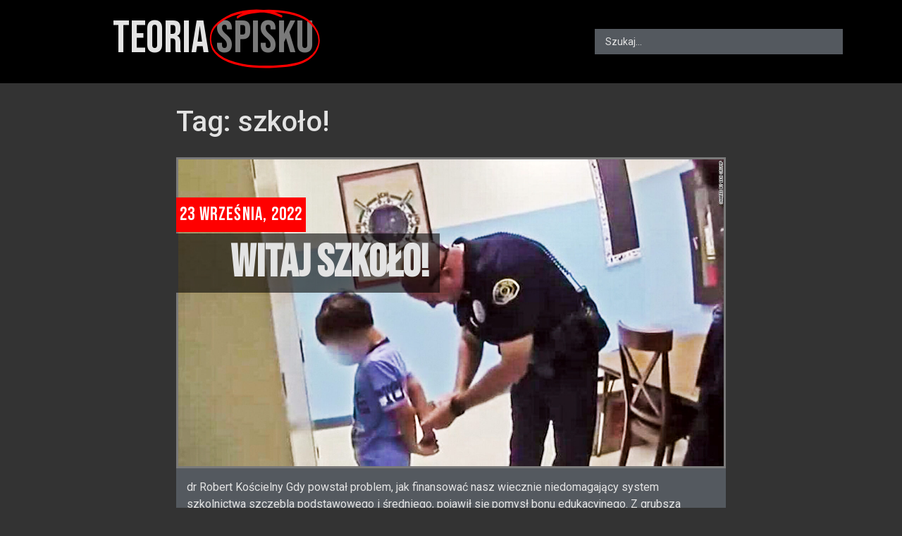

--- FILE ---
content_type: text/css
request_url: https://teoriaspisku.com/wp-content/uploads/elementor/css/post-949.css?ver=1709042328
body_size: 15
content:
.elementor-949 .elementor-element.elementor-element-ff22679 > .elementor-container{max-width:800px;}.elementor-949 .elementor-element.elementor-element-ff22679{margin-top:25px;margin-bottom:25px;}.elementor-949 .elementor-element.elementor-element-a999da8 > .elementor-widget-container > .jet-listing-grid > .jet-listing-grid__items{--columns:1;}.elementor-949 .elementor-element.elementor-element-4d3b649 > .elementor-widget-container > .jet-listing-grid > .jet-listing-grid__items{--columns:1;}@media(max-width:767px){.elementor-949 .elementor-element.elementor-element-4dc1489 .elementor-heading-title{font-size:23px;}}